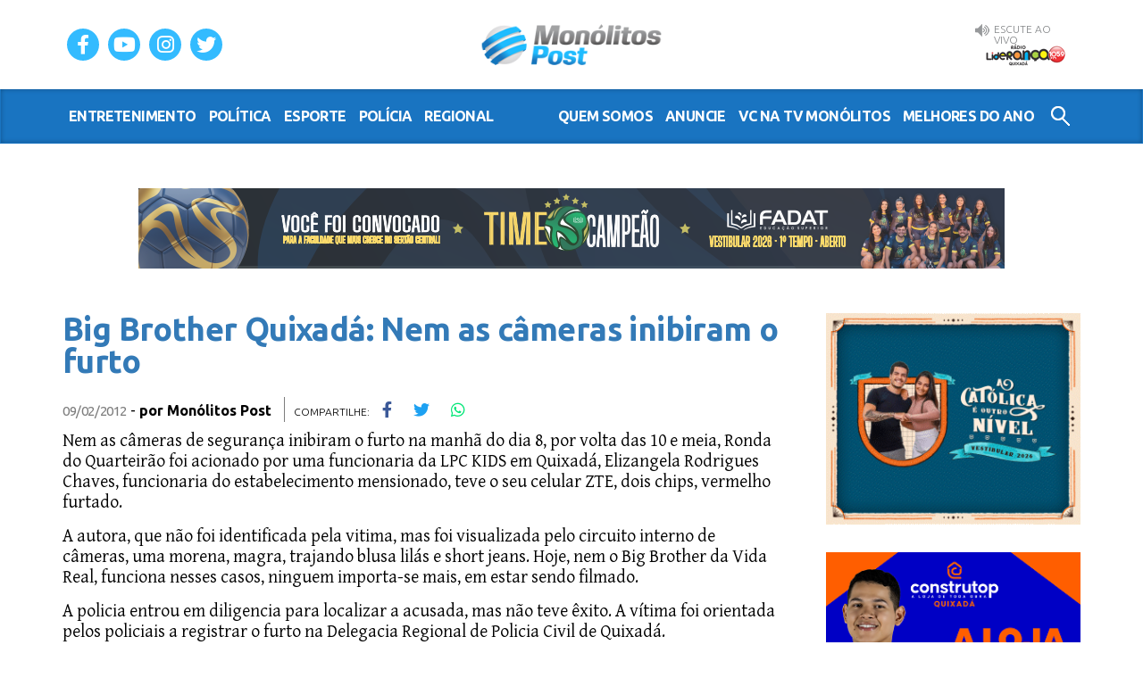

--- FILE ---
content_type: text/html; charset=UTF-8
request_url: https://www.monolitospost.com/2012/02/09/big-brother-quixada-nem-as-cameras-inibiram-o-furto/
body_size: 10479
content:

<!DOCTYPE html>
<html lang="pt-BR">
<head>    
    <meta charset="UTF-8" />
    <meta http-equiv="X-UA-Compatible" content="IE=edge">
    <meta name="viewport" content="width=device-width, initial-scale=1">
	<meta name="google-site-verification" content="rqCNLRVVo-gpU7slxuxJed9vbcEul8e9vl7s0-jAF6s" />
    
    <title>Big Brother Quixadá: Nem as câmeras inibiram o furto | Monólitos Post</title>	        
    
    <link href="https://fonts.googleapis.com/css?family=Ubuntu:300,400,700" rel="stylesheet">
    <link href="https://fonts.googleapis.com/css?family=Gentium+Basic:400,400i,700" rel="stylesheet">
    <link rel="stylesheet" type="text/css" media="all" href="https://www.monolitospost.com/wp-content/themes/monolitospostv5.3/css/fontawesome.min.css" />
    <link rel="stylesheet" type="text/css" media="all" href="https://www.monolitospost.com/wp-content/themes/monolitospostv5.3/css/bootstrap.min.css" />
    <link rel="stylesheet" type="text/css" media="all" href="https://www.monolitospost.com/wp-content/themes/monolitospostv5.3/style.css?v5.2.7" />
    
    <script>
	  (function(i,s,o,g,r,a,m){i['GoogleAnalyticsObject']=r;i[r]=i[r]||function(){
	  (i[r].q=i[r].q||[]).push(arguments)},i[r].l=1*new Date();a=s.createElement(o),
	  m=s.getElementsByTagName(o)[0];a.async=1;a.src=g;m.parentNode.insertBefore(a,m)
	  })(window,document,'script','//www.google-analytics.com/analytics.js','ga');	
	  ga('create', 'UA-12477666-1', 'auto');
	  ga('send', 'pageview');	
	</script>

    <!-- Global site tag (gtag.js) - Google Analytics -->
    <script async src="https://www.googletagmanager.com/gtag/js?id=G-04ZQ671RBK"></script>
    <script>
    window.dataLayer = window.dataLayer || [];
    function gtag(){dataLayer.push(arguments);}
    gtag('js', new Date());
    gtag('config', 'G-04ZQ671RBK');
    </script>

    <!-- HTML5 shim and Respond.js for IE8 support of HTML5 elements and media queries -->
    <!--[if lt IE 9]>
      <script src="https://oss.maxcdn.com/html5shiv/3.7.2/html5shiv.min.js"></script>
      <script src="https://oss.maxcdn.com/respond/1.4.2/respond.min.js"></script>
    <![endif]-->
    
    
	<meta name='robots' content='max-image-preview:large' />
	<style>img:is([sizes="auto" i], [sizes^="auto," i]) { contain-intrinsic-size: 3000px 1500px }</style>
	<link rel="alternate" type="application/rss+xml" title="Feed de comentários para Monólitos Post &raquo; Big Brother Quixadá: Nem as câmeras inibiram o furto" href="https://www.monolitospost.com/2012/02/09/big-brother-quixada-nem-as-cameras-inibiram-o-furto/feed/" />
<meta property="og:title" content="Big Brother Quixadá: Nem as câmeras inibiram o furto"/><meta property="og:type" content="article"/><meta property="og:url" content="https://www.monolitospost.com/2012/02/09/big-brother-quixada-nem-as-cameras-inibiram-o-furto/"/><meta property="og:site_name" content="Monólitos Post"/><meta name="twitter:card" content="summary_large_image"><meta name="twitter:site" content="@monolitos"><meta name="twitter:domain" content="monolitospost.com"><meta name="twitter:creator" content="@monolitos"><meta name="twitter:title" content="Big Brother Quixadá: Nem as câmeras inibiram o furto"><meta name="twitter:description" content="<p>O furto ocorreu diante do circuito de segurança da Loja&#8230;</p>
"><meta property="og:image" content="https://www.monolitospost.com/wp-content/uploads/2012/01/Ronda_capotamento.jpg"><meta name="twitter:image" content="https://www.monolitospost.com/wp-content/uploads/2012/01/Ronda_capotamento.jpg"><script type="text/javascript">
/* <![CDATA[ */
window._wpemojiSettings = {"baseUrl":"https:\/\/s.w.org\/images\/core\/emoji\/16.0.1\/72x72\/","ext":".png","svgUrl":"https:\/\/s.w.org\/images\/core\/emoji\/16.0.1\/svg\/","svgExt":".svg","source":{"concatemoji":"https:\/\/www.monolitospost.com\/wp-includes\/js\/wp-emoji-release.min.js?ver=6.8.3"}};
/*! This file is auto-generated */
!function(s,n){var o,i,e;function c(e){try{var t={supportTests:e,timestamp:(new Date).valueOf()};sessionStorage.setItem(o,JSON.stringify(t))}catch(e){}}function p(e,t,n){e.clearRect(0,0,e.canvas.width,e.canvas.height),e.fillText(t,0,0);var t=new Uint32Array(e.getImageData(0,0,e.canvas.width,e.canvas.height).data),a=(e.clearRect(0,0,e.canvas.width,e.canvas.height),e.fillText(n,0,0),new Uint32Array(e.getImageData(0,0,e.canvas.width,e.canvas.height).data));return t.every(function(e,t){return e===a[t]})}function u(e,t){e.clearRect(0,0,e.canvas.width,e.canvas.height),e.fillText(t,0,0);for(var n=e.getImageData(16,16,1,1),a=0;a<n.data.length;a++)if(0!==n.data[a])return!1;return!0}function f(e,t,n,a){switch(t){case"flag":return n(e,"\ud83c\udff3\ufe0f\u200d\u26a7\ufe0f","\ud83c\udff3\ufe0f\u200b\u26a7\ufe0f")?!1:!n(e,"\ud83c\udde8\ud83c\uddf6","\ud83c\udde8\u200b\ud83c\uddf6")&&!n(e,"\ud83c\udff4\udb40\udc67\udb40\udc62\udb40\udc65\udb40\udc6e\udb40\udc67\udb40\udc7f","\ud83c\udff4\u200b\udb40\udc67\u200b\udb40\udc62\u200b\udb40\udc65\u200b\udb40\udc6e\u200b\udb40\udc67\u200b\udb40\udc7f");case"emoji":return!a(e,"\ud83e\udedf")}return!1}function g(e,t,n,a){var r="undefined"!=typeof WorkerGlobalScope&&self instanceof WorkerGlobalScope?new OffscreenCanvas(300,150):s.createElement("canvas"),o=r.getContext("2d",{willReadFrequently:!0}),i=(o.textBaseline="top",o.font="600 32px Arial",{});return e.forEach(function(e){i[e]=t(o,e,n,a)}),i}function t(e){var t=s.createElement("script");t.src=e,t.defer=!0,s.head.appendChild(t)}"undefined"!=typeof Promise&&(o="wpEmojiSettingsSupports",i=["flag","emoji"],n.supports={everything:!0,everythingExceptFlag:!0},e=new Promise(function(e){s.addEventListener("DOMContentLoaded",e,{once:!0})}),new Promise(function(t){var n=function(){try{var e=JSON.parse(sessionStorage.getItem(o));if("object"==typeof e&&"number"==typeof e.timestamp&&(new Date).valueOf()<e.timestamp+604800&&"object"==typeof e.supportTests)return e.supportTests}catch(e){}return null}();if(!n){if("undefined"!=typeof Worker&&"undefined"!=typeof OffscreenCanvas&&"undefined"!=typeof URL&&URL.createObjectURL&&"undefined"!=typeof Blob)try{var e="postMessage("+g.toString()+"("+[JSON.stringify(i),f.toString(),p.toString(),u.toString()].join(",")+"));",a=new Blob([e],{type:"text/javascript"}),r=new Worker(URL.createObjectURL(a),{name:"wpTestEmojiSupports"});return void(r.onmessage=function(e){c(n=e.data),r.terminate(),t(n)})}catch(e){}c(n=g(i,f,p,u))}t(n)}).then(function(e){for(var t in e)n.supports[t]=e[t],n.supports.everything=n.supports.everything&&n.supports[t],"flag"!==t&&(n.supports.everythingExceptFlag=n.supports.everythingExceptFlag&&n.supports[t]);n.supports.everythingExceptFlag=n.supports.everythingExceptFlag&&!n.supports.flag,n.DOMReady=!1,n.readyCallback=function(){n.DOMReady=!0}}).then(function(){return e}).then(function(){var e;n.supports.everything||(n.readyCallback(),(e=n.source||{}).concatemoji?t(e.concatemoji):e.wpemoji&&e.twemoji&&(t(e.twemoji),t(e.wpemoji)))}))}((window,document),window._wpemojiSettings);
/* ]]> */
</script>
<style id='wp-emoji-styles-inline-css' type='text/css'>

	img.wp-smiley, img.emoji {
		display: inline !important;
		border: none !important;
		box-shadow: none !important;
		height: 1em !important;
		width: 1em !important;
		margin: 0 0.07em !important;
		vertical-align: -0.1em !important;
		background: none !important;
		padding: 0 !important;
	}
</style>
<link rel='stylesheet' id='wp-block-library-css' href='https://www.monolitospost.com/wp-includes/css/dist/block-library/style.min.css?ver=6.8.3' type='text/css' media='all' />
<style id='classic-theme-styles-inline-css' type='text/css'>
/*! This file is auto-generated */
.wp-block-button__link{color:#fff;background-color:#32373c;border-radius:9999px;box-shadow:none;text-decoration:none;padding:calc(.667em + 2px) calc(1.333em + 2px);font-size:1.125em}.wp-block-file__button{background:#32373c;color:#fff;text-decoration:none}
</style>
<style id='global-styles-inline-css' type='text/css'>
:root{--wp--preset--aspect-ratio--square: 1;--wp--preset--aspect-ratio--4-3: 4/3;--wp--preset--aspect-ratio--3-4: 3/4;--wp--preset--aspect-ratio--3-2: 3/2;--wp--preset--aspect-ratio--2-3: 2/3;--wp--preset--aspect-ratio--16-9: 16/9;--wp--preset--aspect-ratio--9-16: 9/16;--wp--preset--color--black: #000000;--wp--preset--color--cyan-bluish-gray: #abb8c3;--wp--preset--color--white: #ffffff;--wp--preset--color--pale-pink: #f78da7;--wp--preset--color--vivid-red: #cf2e2e;--wp--preset--color--luminous-vivid-orange: #ff6900;--wp--preset--color--luminous-vivid-amber: #fcb900;--wp--preset--color--light-green-cyan: #7bdcb5;--wp--preset--color--vivid-green-cyan: #00d084;--wp--preset--color--pale-cyan-blue: #8ed1fc;--wp--preset--color--vivid-cyan-blue: #0693e3;--wp--preset--color--vivid-purple: #9b51e0;--wp--preset--gradient--vivid-cyan-blue-to-vivid-purple: linear-gradient(135deg,rgba(6,147,227,1) 0%,rgb(155,81,224) 100%);--wp--preset--gradient--light-green-cyan-to-vivid-green-cyan: linear-gradient(135deg,rgb(122,220,180) 0%,rgb(0,208,130) 100%);--wp--preset--gradient--luminous-vivid-amber-to-luminous-vivid-orange: linear-gradient(135deg,rgba(252,185,0,1) 0%,rgba(255,105,0,1) 100%);--wp--preset--gradient--luminous-vivid-orange-to-vivid-red: linear-gradient(135deg,rgba(255,105,0,1) 0%,rgb(207,46,46) 100%);--wp--preset--gradient--very-light-gray-to-cyan-bluish-gray: linear-gradient(135deg,rgb(238,238,238) 0%,rgb(169,184,195) 100%);--wp--preset--gradient--cool-to-warm-spectrum: linear-gradient(135deg,rgb(74,234,220) 0%,rgb(151,120,209) 20%,rgb(207,42,186) 40%,rgb(238,44,130) 60%,rgb(251,105,98) 80%,rgb(254,248,76) 100%);--wp--preset--gradient--blush-light-purple: linear-gradient(135deg,rgb(255,206,236) 0%,rgb(152,150,240) 100%);--wp--preset--gradient--blush-bordeaux: linear-gradient(135deg,rgb(254,205,165) 0%,rgb(254,45,45) 50%,rgb(107,0,62) 100%);--wp--preset--gradient--luminous-dusk: linear-gradient(135deg,rgb(255,203,112) 0%,rgb(199,81,192) 50%,rgb(65,88,208) 100%);--wp--preset--gradient--pale-ocean: linear-gradient(135deg,rgb(255,245,203) 0%,rgb(182,227,212) 50%,rgb(51,167,181) 100%);--wp--preset--gradient--electric-grass: linear-gradient(135deg,rgb(202,248,128) 0%,rgb(113,206,126) 100%);--wp--preset--gradient--midnight: linear-gradient(135deg,rgb(2,3,129) 0%,rgb(40,116,252) 100%);--wp--preset--font-size--small: 13px;--wp--preset--font-size--medium: 20px;--wp--preset--font-size--large: 36px;--wp--preset--font-size--x-large: 42px;--wp--preset--spacing--20: 0.44rem;--wp--preset--spacing--30: 0.67rem;--wp--preset--spacing--40: 1rem;--wp--preset--spacing--50: 1.5rem;--wp--preset--spacing--60: 2.25rem;--wp--preset--spacing--70: 3.38rem;--wp--preset--spacing--80: 5.06rem;--wp--preset--shadow--natural: 6px 6px 9px rgba(0, 0, 0, 0.2);--wp--preset--shadow--deep: 12px 12px 50px rgba(0, 0, 0, 0.4);--wp--preset--shadow--sharp: 6px 6px 0px rgba(0, 0, 0, 0.2);--wp--preset--shadow--outlined: 6px 6px 0px -3px rgba(255, 255, 255, 1), 6px 6px rgba(0, 0, 0, 1);--wp--preset--shadow--crisp: 6px 6px 0px rgba(0, 0, 0, 1);}:where(.is-layout-flex){gap: 0.5em;}:where(.is-layout-grid){gap: 0.5em;}body .is-layout-flex{display: flex;}.is-layout-flex{flex-wrap: wrap;align-items: center;}.is-layout-flex > :is(*, div){margin: 0;}body .is-layout-grid{display: grid;}.is-layout-grid > :is(*, div){margin: 0;}:where(.wp-block-columns.is-layout-flex){gap: 2em;}:where(.wp-block-columns.is-layout-grid){gap: 2em;}:where(.wp-block-post-template.is-layout-flex){gap: 1.25em;}:where(.wp-block-post-template.is-layout-grid){gap: 1.25em;}.has-black-color{color: var(--wp--preset--color--black) !important;}.has-cyan-bluish-gray-color{color: var(--wp--preset--color--cyan-bluish-gray) !important;}.has-white-color{color: var(--wp--preset--color--white) !important;}.has-pale-pink-color{color: var(--wp--preset--color--pale-pink) !important;}.has-vivid-red-color{color: var(--wp--preset--color--vivid-red) !important;}.has-luminous-vivid-orange-color{color: var(--wp--preset--color--luminous-vivid-orange) !important;}.has-luminous-vivid-amber-color{color: var(--wp--preset--color--luminous-vivid-amber) !important;}.has-light-green-cyan-color{color: var(--wp--preset--color--light-green-cyan) !important;}.has-vivid-green-cyan-color{color: var(--wp--preset--color--vivid-green-cyan) !important;}.has-pale-cyan-blue-color{color: var(--wp--preset--color--pale-cyan-blue) !important;}.has-vivid-cyan-blue-color{color: var(--wp--preset--color--vivid-cyan-blue) !important;}.has-vivid-purple-color{color: var(--wp--preset--color--vivid-purple) !important;}.has-black-background-color{background-color: var(--wp--preset--color--black) !important;}.has-cyan-bluish-gray-background-color{background-color: var(--wp--preset--color--cyan-bluish-gray) !important;}.has-white-background-color{background-color: var(--wp--preset--color--white) !important;}.has-pale-pink-background-color{background-color: var(--wp--preset--color--pale-pink) !important;}.has-vivid-red-background-color{background-color: var(--wp--preset--color--vivid-red) !important;}.has-luminous-vivid-orange-background-color{background-color: var(--wp--preset--color--luminous-vivid-orange) !important;}.has-luminous-vivid-amber-background-color{background-color: var(--wp--preset--color--luminous-vivid-amber) !important;}.has-light-green-cyan-background-color{background-color: var(--wp--preset--color--light-green-cyan) !important;}.has-vivid-green-cyan-background-color{background-color: var(--wp--preset--color--vivid-green-cyan) !important;}.has-pale-cyan-blue-background-color{background-color: var(--wp--preset--color--pale-cyan-blue) !important;}.has-vivid-cyan-blue-background-color{background-color: var(--wp--preset--color--vivid-cyan-blue) !important;}.has-vivid-purple-background-color{background-color: var(--wp--preset--color--vivid-purple) !important;}.has-black-border-color{border-color: var(--wp--preset--color--black) !important;}.has-cyan-bluish-gray-border-color{border-color: var(--wp--preset--color--cyan-bluish-gray) !important;}.has-white-border-color{border-color: var(--wp--preset--color--white) !important;}.has-pale-pink-border-color{border-color: var(--wp--preset--color--pale-pink) !important;}.has-vivid-red-border-color{border-color: var(--wp--preset--color--vivid-red) !important;}.has-luminous-vivid-orange-border-color{border-color: var(--wp--preset--color--luminous-vivid-orange) !important;}.has-luminous-vivid-amber-border-color{border-color: var(--wp--preset--color--luminous-vivid-amber) !important;}.has-light-green-cyan-border-color{border-color: var(--wp--preset--color--light-green-cyan) !important;}.has-vivid-green-cyan-border-color{border-color: var(--wp--preset--color--vivid-green-cyan) !important;}.has-pale-cyan-blue-border-color{border-color: var(--wp--preset--color--pale-cyan-blue) !important;}.has-vivid-cyan-blue-border-color{border-color: var(--wp--preset--color--vivid-cyan-blue) !important;}.has-vivid-purple-border-color{border-color: var(--wp--preset--color--vivid-purple) !important;}.has-vivid-cyan-blue-to-vivid-purple-gradient-background{background: var(--wp--preset--gradient--vivid-cyan-blue-to-vivid-purple) !important;}.has-light-green-cyan-to-vivid-green-cyan-gradient-background{background: var(--wp--preset--gradient--light-green-cyan-to-vivid-green-cyan) !important;}.has-luminous-vivid-amber-to-luminous-vivid-orange-gradient-background{background: var(--wp--preset--gradient--luminous-vivid-amber-to-luminous-vivid-orange) !important;}.has-luminous-vivid-orange-to-vivid-red-gradient-background{background: var(--wp--preset--gradient--luminous-vivid-orange-to-vivid-red) !important;}.has-very-light-gray-to-cyan-bluish-gray-gradient-background{background: var(--wp--preset--gradient--very-light-gray-to-cyan-bluish-gray) !important;}.has-cool-to-warm-spectrum-gradient-background{background: var(--wp--preset--gradient--cool-to-warm-spectrum) !important;}.has-blush-light-purple-gradient-background{background: var(--wp--preset--gradient--blush-light-purple) !important;}.has-blush-bordeaux-gradient-background{background: var(--wp--preset--gradient--blush-bordeaux) !important;}.has-luminous-dusk-gradient-background{background: var(--wp--preset--gradient--luminous-dusk) !important;}.has-pale-ocean-gradient-background{background: var(--wp--preset--gradient--pale-ocean) !important;}.has-electric-grass-gradient-background{background: var(--wp--preset--gradient--electric-grass) !important;}.has-midnight-gradient-background{background: var(--wp--preset--gradient--midnight) !important;}.has-small-font-size{font-size: var(--wp--preset--font-size--small) !important;}.has-medium-font-size{font-size: var(--wp--preset--font-size--medium) !important;}.has-large-font-size{font-size: var(--wp--preset--font-size--large) !important;}.has-x-large-font-size{font-size: var(--wp--preset--font-size--x-large) !important;}
:where(.wp-block-post-template.is-layout-flex){gap: 1.25em;}:where(.wp-block-post-template.is-layout-grid){gap: 1.25em;}
:where(.wp-block-columns.is-layout-flex){gap: 2em;}:where(.wp-block-columns.is-layout-grid){gap: 2em;}
:root :where(.wp-block-pullquote){font-size: 1.5em;line-height: 1.6;}
</style>
<link rel='stylesheet' id='contact-form-7-css' href='https://www.monolitospost.com/wp-content/plugins/contact-form-7/includes/css/styles.css?ver=6.1.1' type='text/css' media='all' />
<link rel='stylesheet' id='wp-polls-css' href='https://www.monolitospost.com/wp-content/plugins/wp-polls/polls-css.css?ver=2.77.3' type='text/css' media='all' />
<style id='wp-polls-inline-css' type='text/css'>
.wp-polls .pollbar {
	margin: 1px;
	font-size: 18px;
	line-height: 20px;
	height: 20px;
	background: #2172C5;
	border: 1px solid #134272;
}

</style>
<script type="text/javascript" src="https://www.monolitospost.com/wp-includes/js/jquery/jquery.min.js?ver=3.7.1" id="jquery-core-js"></script>
<script type="text/javascript" src="https://www.monolitospost.com/wp-includes/js/jquery/jquery-migrate.min.js?ver=3.4.1" id="jquery-migrate-js"></script>
<link rel="https://api.w.org/" href="https://www.monolitospost.com/wp-json/" /><link rel="alternate" title="JSON" type="application/json" href="https://www.monolitospost.com/wp-json/wp/v2/posts/19338" /><link rel="EditURI" type="application/rsd+xml" title="RSD" href="https://www.monolitospost.com/xmlrpc.php?rsd" />
<meta name="generator" content="WordPress 6.8.3" />
<link rel="canonical" href="https://www.monolitospost.com/2012/02/09/big-brother-quixada-nem-as-cameras-inibiram-o-furto/" />
<link rel='shortlink' href='https://www.monolitospost.com/?p=19338' />
<link rel="alternate" title="oEmbed (JSON)" type="application/json+oembed" href="https://www.monolitospost.com/wp-json/oembed/1.0/embed?url=https%3A%2F%2Fwww.monolitospost.com%2F2012%2F02%2F09%2Fbig-brother-quixada-nem-as-cameras-inibiram-o-furto%2F" />
<link rel="alternate" title="oEmbed (XML)" type="text/xml+oembed" href="https://www.monolitospost.com/wp-json/oembed/1.0/embed?url=https%3A%2F%2Fwww.monolitospost.com%2F2012%2F02%2F09%2Fbig-brother-quixada-nem-as-cameras-inibiram-o-furto%2F&#038;format=xml" />
<style type="text/css">#wp-admin-bar-w3tc, #wp-admin-bar-appearance, #wp-admin-bar-new-page, #wp-admin-bar-new-post, #wp-admin-bar-new-link, #wp-admin-bar-new-user, #wp-admin-bar-new-media, #wp-admin-bar-new-theme, #wp-admin-bar-new-plugin {display:none;}</style>            
</head>

<body class="wp-singular post-template-default single single-post postid-19338 single-format-standard wp-theme-monolitospostv53">
    
<div id="fb-root"></div>
<script>(function(d, s, id) {
  var js, fjs = d.getElementsByTagName(s)[0];
  if (d.getElementById(id)) return;
  js = d.createElement(s); js.id = id;
  js.src = 'https://connect.facebook.net/pt_BR/sdk.js#xfbml=1&version=v2.12';
  fjs.parentNode.insertBefore(js, fjs);
}(document, 'script', 'facebook-jssdk'));</script>

<header class="site-header">
    <div class="container">
        <h1 class="site-logo"><a class="navbar-brand" href="https://www.monolitospost.com/">Monólitos Post</a></h1>
        
        <nav class="social-nav">
            <ul>
                <li><a target="_blank" href="https://www.facebook.com/monolitospost/"><i class="fab fa-facebook-f"></i></a></li>
                <li><a target="_blank" href="https://www.youtube.com/user/MonolitosPOST"><i class="fab fa-youtube"></i></a></li>
                <li><a target="_blank" href="https://www.instagram.com/monolitospost/"><i class="fab fa-instagram"></i></a></li>
                <li><a target="_blank" href="https://twitter.com/monolitos"><i class="fab fa-twitter"></i></a></li>
            </ul>
        </nav>
        
        <div class="aovivo">
			<span class="aovivo-label">Escute AO VIVO</span>
			<a class="aovivo-fm" target="_blank" href="https://www.radios.com.br/aovivo/radio-lideranca-1059-fm/13689">Rádio Liderança FM 105,9 AO VIVO</a>			
		</div>
    </div>
    <button aria-controls="navbar-primary" aria-expanded="false" class="collapsed navbar-toggle" data-target="#navbar-primary" data-toggle=collapse type=button>
        <span class=sr-only>Menu</span>
        <span class=icon-bar></span> 
        <span class=icon-bar></span> 
        <span class=icon-bar></span> 
    </button>
    <nav class="navbar collapse navbar-collapse" id="navbar-primary">
        <div class="container">
            <ul class="nav navbar-nav">                
    		  	<li><a href="https://www.monolitospost.com/category/noticias/entretenimento/">entretenimento</a></li>
    		  	<li><a href="https://www.monolitospost.com/category/noticias/politica/">política</a></li>
    		  	<li><a href="https://www.monolitospost.com/category/noticias/esporte/">esporte</a></li>
    		  	<li><a href="https://www.monolitospost.com/category/noticias/policia/">polícia</a></li>    		  	
    		  	<li><a href="https://www.monolitospost.com/category/noticias/regional/">regional</a></li>                
            </ul>
            <ul class="nav navbar-nav navbar-right">
                <li><a href="https://www.monolitospost.com/quem-somos/">Quem somos</a></li>
                <li><a href="https://www.monolitospost.com/anuncie/">Anuncie</a></li>
                <li><a href="https://www.monolitospost.com/vc-na-tvmonolitos/">VC na TV Monólitos</a></li>
                <li><a href="https://www.monolitospost.com/melhoresdoano/">Melhores do Ano</a></li>
                <li><a class="icon-search" href="">Buscar no Site</a></li>
            </ul>
            <form style="display:none;" method="get" action="https://www.monolitospost.com/" class="navbar-form navbar-right">
                <div class="form-group">
                    <input type="text" name="s" id="s" placeholder="Buscar no site..." class="form-control">
                </div>
            </form>
        </div>
    </nav>    
</header>

<section class="site-content">
    
    
    <div class="banner-topo">
    							
	<a class="banner" target="_blank" href="https://www.instagram.com/fadatquixada/"><img width="970" height="90" src="https://www.monolitospost.com/wp-content/uploads/2025/01/faixa-site-monolitos-campanha-2026.png" class="attachment-full size-full wp-post-image" alt="" decoding="async" fetchpriority="high" srcset="https://www.monolitospost.com/wp-content/uploads/2025/01/faixa-site-monolitos-campanha-2026.png 970w, https://www.monolitospost.com/wp-content/uploads/2025/01/faixa-site-monolitos-campanha-2026-300x28.png 300w, https://www.monolitospost.com/wp-content/uploads/2025/01/faixa-site-monolitos-campanha-2026-768x71.png 768w" sizes="(max-width: 970px) 100vw, 970px" /></a>
	<a class="banner" target="_blank" href="https://www.instagram.com/fadatquixada/"><img width="970" height="90" src="https://www.monolitospost.com/wp-content/uploads/2025/01/faixa-site-monolitos-campanha-2026.png" class="attachment-full size-full wp-post-image" alt="" decoding="async" srcset="https://www.monolitospost.com/wp-content/uploads/2025/01/faixa-site-monolitos-campanha-2026.png 970w, https://www.monolitospost.com/wp-content/uploads/2025/01/faixa-site-monolitos-campanha-2026-300x28.png 300w, https://www.monolitospost.com/wp-content/uploads/2025/01/faixa-site-monolitos-campanha-2026-768x71.png 768w" sizes="(max-width: 970px) 100vw, 970px" /></a>
		</div>           
	<div class="container">    
    	<div class="row">
		    <div class="content-column content-main">
            
				                
                                      				
				<h2 class="post-title"><a href="https://www.monolitospost.com/2012/02/09/big-brother-quixada-nem-as-cameras-inibiram-o-furto/" rel="bookmark" title="Big Brother Quixadá: Nem as câmeras inibiram o furto">Big Brother Quixadá: Nem as câmeras inibiram o furto</a></h2>
				<span class="post-date">09/02/2012</span> - <span class="post-details">por <a href="https://www.monolitospost.com/author/monolitospost/" title="Posts de Monólitos Post" rel="author">Monólitos Post</a> </span>
				<ul class="compartilhe">
    				<li>Compartilhe:</li>
    				<li><a style="color:#3B5998;" href="javascript:;" onclick="window.open('http://www.facebook.com/sharer.php?u=https://www.monolitospost.com/2012/02/09/big-brother-quixada-nem-as-cameras-inibiram-o-furto/','fb-shared','width=500,height=470'); return false;"><i class="fab fa-facebook-f"></i></a></li>
    				<li><a style="color:#1DA1F2;" href="javascript:;" onclick="window.open('https://twitter.com/intent/tweet?url=https://www.monolitospost.com/2012/02/09/big-brother-quixada-nem-as-cameras-inibiram-o-furto/&text=Big Brother Quixadá: Nem as câmeras inibiram o furto&via=monolitos&hashtags=','twt-shared','width=500,height=470'); return false;"><i class="fab fa-twitter"></i></a></li>    				
    				<li><a style="color:#00E676;" href="whatsapp://send?text=*Big Brother Quixadá: Nem as câmeras inibiram o furto* https://www.monolitospost.com/2012/02/09/big-brother-quixada-nem-as-cameras-inibiram-o-furto/"><i class="fab fa-whatsapp"></i></a></li>
                </ul>


                <div class="post">					
					<p>Nem as câmeras de segurança inibiram o furto na manhã do dia 8, por volta das 10 e meia, Ronda do Quarteirão foi acionado por uma funcionaria da LPC KIDS em Quixadá, Elizangela Rodrigues Chaves, funcionaria do estabelecimento mensionado, teve o seu celular ZTE, dois chips, vermelho furtado.</p>
<p>A autora, que não foi identificada pela vitima, mas foi visualizada pelo circuito interno de câmeras, uma morena, magra, trajando blusa lilás e short jeans. Hoje, nem o Big Brother da Vida Real, funciona nesses casos, ninguem importa-se mais, em estar sendo filmado.</p>
<p>A policia entrou em diligencia para localizar a acusada, mas não teve êxito. A vítima foi orientada pelos policiais a registrar o furto na Delegacia Regional de Policia Civil de Quixadá.</p>
										
					
									</div>
				
				<hr>
				
				<div class="facebook-page"><div class="fb-page" data-href="https://www.facebook.com/monolitospost/"  data-width="900" data-small-header="false" data-adapt-container-width="true" data-hide-cover="false" data-show-facepile="true"><blockquote cite="https://www.facebook.com/monolitospost/" class="fb-xfbml-parse-ignore"><a href="https://www.facebook.com/monolitospost/">MonólitosPOST</a></blockquote></div></div>				
				<hr>
				
                <div id="taboola-below-article-thumbnails"></div>
                <script type="text/javascript">
                  window._taboola = window._taboola || [];
                  _taboola.push({
                    mode: 'thumbnails-a',
                    container: 'taboola-below-article-thumbnails',
                    placement: 'Below Article Thumbnails',
                    target_type: 'mix'
                  });
                </script>														
				
				<hr>
				
								
                
                <div id="comments">

			<!-- If comments are open, but there are no comments. -->

	 	


<div id="respond">

	<h3>Deixe seu comentário</h3>

	<div class="cancel-comment-reply">
		<a rel="nofollow" id="cancel-comment-reply-link" href="/2012/02/09/big-brother-quixada-nem-as-cameras-inibiram-o-furto/#respond" style="display:none;">Clique aqui para cancelar a resposta.</a>	</div>

	
	<form action="https://www.monolitospost.com/wp-comments-post.php" method="post" id="commentform">

		
			<div>
				<label for="author">Nome</label>
				<input type="text" name="author" id="author" value="" class="border" size="22" tabindex="1" aria-required='true' />				
			</div>

			<div>
				<label for="email">E-mail</label>
				<input type="text" name="email" id="email" value="" class="border" size="22" tabindex="2" aria-required='true' />				
			</div>

			<div>
				<label for="url">Website</label>
				<input type="text" name="url" id="url" value="" class="border" size="22" tabindex="3" />				
			</div>

		
		<div>
			<label for="comment">Comentário</label>
			<textarea name="comment" id="comment" class="border" cols="58" rows="10" tabindex="4"></textarea>
		</div>	
		
		<div>
			<input class="btn" name="submit" type="submit" id="submit" tabindex="5" value="Enviar" />
			<input type='hidden' name='comment_post_ID' value='19338' id='comment_post_ID' />
<input type='hidden' name='comment_parent' id='comment_parent' value='0' />
		</div>
		
		<p style="display: none;"><input type="hidden" id="akismet_comment_nonce" name="akismet_comment_nonce" value="8582921553" /></p><p style="display: none !important;" class="akismet-fields-container" data-prefix="ak_"><label>&#916;<textarea name="ak_hp_textarea" cols="45" rows="8" maxlength="100"></textarea></label><input type="hidden" id="ak_js_1" name="ak_js" value="232"/><script>document.getElementById( "ak_js_1" ).setAttribute( "value", ( new Date() ).getTime() );</script></p>
		<div class="msgcomments">Os comentários do site Monólitos Post tem como objetivo promover o debate acerca dos assuntos tratados em cada reportagem.<br class="no-mobile"> O conteúdo de cada comentário é de única e exclusiva responsabilidade civil e penal do cadastrado.</div>
	</form>

		
</div>

</div>
                                                    
				               
							
			</div>			
			
			        <div class="content-side">
            <div class="sidebar">

								
								<!-- <div class="banner-lateral-bnb"><script src="https://s3-sa-east-1.amazonaws.com/cdn.zygon.digital/__g_tags/2019/monolitos-portal/home/slot2.js"></script></div> -->
                <div class="banners-laterais">
					
									
				                <div class="banner-lateral-2">
					<a class="banner-lateral" target="_blank" href="https://estudenaunicatolica.com.br/ "><img width="300" height="250" src="https://www.monolitospost.com/wp-content/uploads/2023/03/UniCatolica.gif" class="attachment-post-thumbnail size-post-thumbnail wp-post-image" alt="" decoding="async" loading="lazy" /></a>					
				</div>					
									
				                <div class="banner-lateral-3">
					<a class="banner-lateral" target="_blank" href="https://construtop.com.br/ofertas-quixada/"><img width="300" height="250" src="https://www.monolitospost.com/wp-content/uploads/2019/10/Construtop.png" class="attachment-post-thumbnail size-post-thumbnail wp-post-image" alt="" decoding="async" loading="lazy" /></a>					
				</div>					
									
								
				<div class="banner-lateral-4">
					<a class="banner-lateral" target="_blank" href="http://www.enelnordeste.com.br/"></a>					
				</div>					
									
				</div>					
				
								
				<div class="banners-laterais">					
					
									
									
								</div>					
				    			
    																	
    									
    			
                    				<div class="mais-lidos">
    					<h3 class="subtitle">Mais Lidos</h3>
    					<ul>
    						    						<li><a class="destaque-inline" href="https://www.monolitospost.com/2025/11/19/pt-e-psol-sao-os-unicos-partidos-a-votar-contra-projeto-que-endurece-penas-contra-integrantes-de-faccoes/">PT e PSOL são os únicos partidos a votar contra projeto que endurece penas contra integrantes de facções</a></li>
    						    						<li><a class="destaque-inline" href="https://www.monolitospost.com/2025/11/17/policia-ambiental-intensifica-fiscalizacao-contra-poluicao-sonora-em-quixada-e-apreende-tres-paredoes-durante-o-fim-de-semana/">Polícia Ambiental intensifica fiscalização contra poluição sonora em Quixadá e apreende três paredões durante o fim de semana</a></li>
    						    						<li><a class="destaque-inline" href="https://www.monolitospost.com/2025/11/18/morte-do-medico-dr-durval-de-andrade-causa-grande-tristeza-e-comocao-em-quixada/">Morte do médico Dr. Durval de Andrade causa grande tristeza e comoção em Quixadá</a></li>
    						    						<li><a class="destaque-inline" href="https://www.monolitospost.com/2025/11/19/governo-do-estado-entrega-novas-ambulancias-que-irao-reforcar-a-frota-do-samu-em-10-municipios-cearenses/">Governo do Estado entrega novas ambulâncias que irão reforçar a frota do SAMU em 10 municípios cearenses</a></li>
    						    						<li><a class="destaque-inline" href="https://www.monolitospost.com/2025/11/19/justica-determina-que-prefeitura-de-quixeramobim-encerre-contratacoes-temporarias-irregulares/">Justiça determina que Prefeitura de Quixeramobim encerre contratações temporárias irregulares</a></li>
    						    					</ul>
    				</div>
    			                    				
    			
    			                
                			
		    </div>
        </div>			
		</div>
    </div>
				
		
</section>

<footer class="site-footer">
    <div class="container">
        <h1 class="monolitospost-logo"><a href="https://www.monolitospost.com/">Monólitos Post</a></h1>
        <p>&copy; 2025 Monólitos Post - O Ceará se informa aqui! | <a href="https://www.monolitospost.com/politica-de-privacidade/">Política de Privacidade</a></p>				
		<a id="notoris" href="https://notoris.com.br" target="_blank">notoris - agência digital</a>
    </div> <!-- /container -->
</footer>

<script src="https://ajax.googleapis.com/ajax/libs/jquery/1.12.4/jquery.min.js"></script>
<script src="https://www.monolitospost.com/wp-content/themes/monolitospostv5.3/js/bootstrap.min.js"></script>
<script src="https://www.monolitospost.com/wp-content/themes/monolitospostv5.3/js/galleria-1.4.2.min.js"></script>

<script>
    

$(function() {
    // Banners
	$('.banner-topo .banner:gt(0)').hide();
	setInterval(function(){
		$('.banner-topo .banner:first-child').fadeOut().next('a').fadeIn().end().appendTo('.banner-topo');
	}, 3000);
	
	if ( $( "#galleria" ).length ) { 
		// Galleria load and run
		Galleria.loadTheme('https://www.monolitospost.com/wp-content/themes/monolitospostv5.3/js/galleria.classic.min.js');
		Galleria.run('#galleria');
 	}

	$( ".icon-search" ).on( "click", function(e) {
		e.preventDefault();
		$('.navbar-form').slideToggle( "slow" );
	});	 

});
</script>

<script type="speculationrules">
{"prefetch":[{"source":"document","where":{"and":[{"href_matches":"\/*"},{"not":{"href_matches":["\/wp-*.php","\/wp-admin\/*","\/wp-content\/uploads\/*","\/wp-content\/*","\/wp-content\/plugins\/*","\/wp-content\/themes\/monolitospostv5.3\/*","\/*\\?(.+)"]}},{"not":{"selector_matches":"a[rel~=\"nofollow\"]"}},{"not":{"selector_matches":".no-prefetch, .no-prefetch a"}}]},"eagerness":"conservative"}]}
</script>
<script type="text/javascript" src="https://www.monolitospost.com/wp-includes/js/dist/hooks.min.js?ver=4d63a3d491d11ffd8ac6" id="wp-hooks-js"></script>
<script type="text/javascript" src="https://www.monolitospost.com/wp-includes/js/dist/i18n.min.js?ver=5e580eb46a90c2b997e6" id="wp-i18n-js"></script>
<script type="text/javascript" id="wp-i18n-js-after">
/* <![CDATA[ */
wp.i18n.setLocaleData( { 'text direction\u0004ltr': [ 'ltr' ] } );
/* ]]> */
</script>
<script type="text/javascript" src="https://www.monolitospost.com/wp-content/plugins/contact-form-7/includes/swv/js/index.js?ver=6.1.1" id="swv-js"></script>
<script type="text/javascript" id="contact-form-7-js-translations">
/* <![CDATA[ */
( function( domain, translations ) {
	var localeData = translations.locale_data[ domain ] || translations.locale_data.messages;
	localeData[""].domain = domain;
	wp.i18n.setLocaleData( localeData, domain );
} )( "contact-form-7", {"translation-revision-date":"2025-05-19 13:41:20+0000","generator":"GlotPress\/4.0.1","domain":"messages","locale_data":{"messages":{"":{"domain":"messages","plural-forms":"nplurals=2; plural=n > 1;","lang":"pt_BR"},"Error:":["Erro:"]}},"comment":{"reference":"includes\/js\/index.js"}} );
/* ]]> */
</script>
<script type="text/javascript" id="contact-form-7-js-before">
/* <![CDATA[ */
var wpcf7 = {
    "api": {
        "root": "https:\/\/www.monolitospost.com\/wp-json\/",
        "namespace": "contact-form-7\/v1"
    },
    "cached": 1
};
/* ]]> */
</script>
<script type="text/javascript" src="https://www.monolitospost.com/wp-content/plugins/contact-form-7/includes/js/index.js?ver=6.1.1" id="contact-form-7-js"></script>
<script type="text/javascript" id="wp-polls-js-extra">
/* <![CDATA[ */
var pollsL10n = {"ajax_url":"https:\/\/www.monolitospost.com\/wp-admin\/admin-ajax.php","text_wait":"Seu \u00faltimo pedido ainda est\u00e1 sendo processada. Por favor espere um pouco...","text_valid":"Por favor, escolha uma resposta v\u00e1lida.","text_multiple":"N\u00famero m\u00e1ximo de op\u00e7\u00f5es permitidas:","show_loading":"1","show_fading":"1"};
/* ]]> */
</script>
<script type="text/javascript" src="https://www.monolitospost.com/wp-content/plugins/wp-polls/polls-js.js?ver=2.77.3" id="wp-polls-js"></script>
<script defer type="text/javascript" src="https://www.monolitospost.com/wp-content/plugins/akismet/_inc/akismet-frontend.js?ver=1758548102" id="akismet-frontend-js"></script>

</body>
</html>
<!--
Performance optimized by W3 Total Cache. Learn more: https://www.boldgrid.com/w3-total-cache/


Served from: www.monolitospost.com @ 2025-11-22 17:53:14 by W3 Total Cache
-->

--- FILE ---
content_type: text/css
request_url: https://www.monolitospost.com/wp-content/themes/monolitospostv5.3/style.css?v5.2.7
body_size: 4758
content:
/*
Theme Name: Monólitos Post v5.3
Theme URI: http://www.monolitospost.com
Author: Notoris (Igor Pimentel)
Author URI: http://notoris.com.br/
Version: 5.4
*/

/* http://meyerweb.com/eric/tools/css/reset/ */
html, body, div, span, applet, object, iframe,
h1, h2, h3, h4, h5, h6, p, blockquote, pre,
a, abbr, acronym, address, big, cite, code,
del, dfn, em, img, ins, kbd, q, s, samp,
small, strike, strong, sub, sup, tt, var,
b, u, i, center,
dl, dt, dd, ol, ul, li,
fieldset, form, label, legend,
table, caption, tbody, tfoot, thead, tr, th, td,
article, aside, canvas, details, embed, 
figure, figcaption, footer, header, hgroup, 
menu, nav, output, ruby, section, summary,
time, mark, audio, video { margin: 0; padding: 0; border: 0; font-size: 100%; font: inherit; vertical-align: baseline; -o-transition:.4s; -ms-transition:.4s; -moz-transition:.4s; -webkit-transition:.4s; transition:.4s; }
/* HTML5 display-role reset for older browsers */
article, aside, details, figcaption, figure, 
footer, header, hgroup, menu, nav, section { display: block; }
body { line-height: 1; }
ol, ul { list-style: none; }
blockquote, q { quotes: none; }
blockquote:before, blockquote:after,
q:before, q:after { content: ''; content: none; }
table { border-collapse: collapse; border-spacing: 0; }
strong, b {font-weight: bold; }
em, i { font-style: italic; }
body { background: #FFF;  }
body { font-family: 'Ubuntu', sans-serif; color: #000; }
hr { margin: 40px 0; border-color: #DDD; }

.site-logo { display: table; margin: 23px auto; }
.site-logo a { display: block; width: 236px; height: 54px; text-indent: -99999px; background: transparent url(images/monolitospost-logo.png) no-repeat; background-size: contain; transform: scale(.85); }
.site-logo a:hover { transform: scale(1); }

.social-nav { float: left; margin: -68px 0 0 5px; }
.social-nav ul { margin: 0; padding: 0; list-style: none; }
.social-nav ul li { position: relative; display: inline; }
.social-nav ul li a { display: block; float: left; margin-right: 10px; width: 36px; height: 36px; font-size: 22px; color: #FFF; line-height: 36px; text-align: center; background: #33BBFF; border-radius: 100px; }
.social-nav ul li a:hover { opacity: .75; transform: scale(1.2); }

.aovivo { float: right; margin: -73px 5px 0 0; }
.aovivo .aovivo-label { display: block; width: 115px; height: 14px; margin: 0 auto; padding-left: 23px; font-weight: 300; font-size: 12px; color: #848688; line-height: 1em; text-transform: uppercase; background: transparent url(images/icons.png) left bottom no-repeat; }
.aovivo .aovivo-fm { display: block; margin: 0 auto; width: 90px; height: 40px; text-indent: -99999px; background: transparent url(images/liderancafm-aovivo.png) no-repeat; }
.aovivo .aovivo-am { display: block; float: left; margin-left: 13px; width: 77px; height: 40px; text-indent: -99999px; background: transparent url(images/monolitosam-aovivo.png) no-repeat; }

.navbar { min-height: 60px; background: #1974C1; box-shadow: inset 0px 0px 10px -5px #000; border-radius: 0; }
.navbar .navbar-nav a { padding: 20px 7px; font-weight: 700; font-size: 16px; color: #FFF; letter-spacing: -.6px; text-transform: uppercase; }
.navbar .navbar-nav a:hover, .navbar .navbar-nav a:active, .navbar .navbar-nav a:focus { background-color: rgba(0,0,0,.15); }
.navbar .navbar-nav .icon-search { display: block; width: 45px; height: 60px; text-indent: -99999px; background: transparent url(images/icons.png) center top no-repeat; }
.navbar .navbar-right { margin-right: 0; }
.navbar-toggle .icon-bar { background: #1974C1; }

.banner-topo { position: relative; display: table; width: 100%; max-width: 970px; height: 90px; margin: 50px auto; }
.banner-topo img { display: block; width: 100%; height: auto; }
.banner-topo .banner { position: absolute; top: 0; left 0; }
.banner-topo-bnb,
.banner-lateral-bnb { display: table; margin: 0 auto; }

.btn, .submit { display: table; margin: 0 auto; padding: 10px 20px; font-size: 16px; font-weight: 300; color: #FFF; letter-spacing: -.6px; text-transform: uppercase; background: #1a74c1; background: linear-gradient(to bottom,  #1a74c1 0%,#33bbff 100%); border: none; border-radius: 4px; }
.title { display: block; margin: 0 0 40px; padding: 15px; font-size: 36px; font-weight: 700; color: #000; letter-spacing: -1px; text-align: center; background: #F0F0F0; border-radius: 6px; }
.subtitle { font-size: 20px; font-weight: 300; color: #7D7D7D; letter-spacing: -.6px; }

.tvmonolitos { position: relative; display: table; width: 100%; height: 200px; margin: 80px 0; padding: 90px 0 40px; background: #0D214F url(images/tvmonolitos-aovivo-bg.png); }
.tvmonolitos .tvmonolitos-logo { position: absolute; width: 100%; margin-top: -130px; }
.tvmonolitos .tvmonolitos-logo a { display: block; width: 315px; height: 108px; margin: 0 auto; text-indent: -99999px; background: transparent url(images/tvmonolitos-logo.png) no-repeat; }
.tvmonolitos .tvmonolitos-player { margin: 0 auto; max-width: 640px; }
.tvmonolitos .tvmonolitos-aovivo {
	display: table;
	position: absolute;
	left: 50%;
	margin-left: -42px;
	top: 40px;
	background: red;
	color: #FFF;
	border-radius: 4px;
	padding: 10px;    
}
.tvmonolitos .tvmonolitos-aovivo span {
    -webkit-transition-property: -webkit-transform;
    -webkit-transition-duration: .4s;
    -moz-transition-property: -moz-transform;
    -moz-transition-duration: .4s;    
    -webkit-animation-name: pulse;
    -moz-animation-name: pulse;
    -webkit-animation-duration: .4s;
    -moz-animation-duration: .4s;
    -webkit-animation-iteration-count: infinite;
    -moz-animation-iteration-count: infinite;
    -webkit-animation-timing-function: linear;
    -moz-animation-timing-function: linear;
}
@-webkit-keyframes pulse {    
    0 {
        opacity: .5;
    }	
    50% {
        opacity: 1;
    }	
    100% {
        opacity: .5;
    }
}	
@-moz-keyframes pulse {    
    0 {
        opacity: .5;
    }	
    50% {
        opacity: 1;
    }	
    100% {
        opacity: .5;
    }
}

.ultimasmaterias { position: relative; display: table; width: 100%; height: 200px; margin: 80px 0; padding: 40px 0; background: #303030 url(images/tvmonolitos-bg.png); }
.ultimasmaterias h3 { padding: 5px 0 30px; font-size: 32px; font-weight: bold; color: #FFF; letter-spacing: -1px; text-transform: uppercase; }
.ultimasmaterias .btn { margin:20px auto -60px; }
.ultimasmaterias-player { padding-top: 7px;  }
.ultimasmaterias-link, .ultimasmaterias-link:active, .ultimasmaterias-link:focus { display: table; clear: both; width: 100%; padding: 24px 0 7px 0; font-size: 18px; font-weight:  700; color: #FFF; border-bottom: 1px solid rgba(255,255,255,.1); }
.ultimasmaterias-link:hover { opacity: .75; color: #FFF; text-decoration: none; }
.ultimasmaterias-link:first-child { padding-top: 12px; }
.ultimasmaterias-link:last-child { border: none; }
.ultimasmaterias-link img { display: block; float: left; width: 170px; margin:-5px 10px 10px 0; border-radius: 4px; }
.ultimasmaterias-link:hover img { opacity: 1; transform: scale(1.05); }

.content-column { position: relative; float: left; width: 100%; max-width: 835px; }
.content-column .destaque { padding-bottom: 40px; } 
.content-column .content-destaques .col-md-6:nth-child(2n+1) { clear: left; }
.content-main { padding: 0 15px; }
.content-side { position: relative; float: right; width: 100%; max-width: 300px; padding-right: 15px; }

.vc-na-tvmonolitos .post { margin-top: 30px; }
.vc-na-tvmonolitos .wpcf7-list-item { font-size: 15px; }

.banner-lateral,
.banner-lateral-extra { display: block; margin-bottom: 30px; }
.banner-lateral img,
.banner-lateral-extra img { display: block; width: 100%; height: auto; }

.destaque { display: block; color: #134272; }
.destaque:hover { text-decoration: none; color: #2172C5; }
.destaque img { display:  block; width: 100%; height: auto; border-radius: 8px; }
.destaque .destaque-chapeu { position: relative; display: table; margin: -30px 0 10px 10px; padding: 8px 10px; font-weight: 300; font-size: 15px; color: #1D74C1; letter-spacing: -.4px; text-decoration: none; text-transform: uppercase; background: rgba(255,255,255,.85); border-radius: 4px 4px 0 0; }
.destaque .destaque-titulo { display: block; margin: 0 10px; font-size: 22px; font-weight: 700; letter-spacing: -.8px; }
.destaque .destaque-resumo { display: block; margin: 10px 10px 0; font-weight: 300; }
.destaque .destaque-date { display: block; margin: 10px; color: #7D7D7D; font-size: 15px; letter-spacing: -.4px; }
.destaque .destaque-details { display: block; margin: 0 10px 10px; }
.destaque-inline { position: relative; display: block; font-size: 15px; font-weight: 700; letter-spacing: -.8px; padding: 7px 0; color: #134272; }
.destaque-inline:hover { color: #2172C5; }

.post-title { font-size: 36px; font-weight: 700; letter-spacing: -.6px; }
.post-title a:hover, .post-title a:active, .post-title a:focus { text-decoration: none; }
.post-date { display: inline-block; margin: 30px 0 15px; color: #7D7D7D; font-size: 15px; letter-spacing: -.4px; }
.post-details { font-style: 14px; font-weight: 700; }
.post-details a { font-weight: 700; color: #000; }
.post p { margin-bottom: 15px; font-family: 'Gentium Basic', serif; font-size: 20px; line-height: 1.15em; }
.compartilhe { display: inline-block; margin-left: 10px; padding-left: 10px; border-left: 1px solid #7D7D7D; }
.compartilhe li { display: inline; text-transform: uppercase; font-size: 12px; font-weight: 300; }
.compartilhe li a { display: inline-block; padding: 5px 10px; font-size: 18px; }
.compartilhe li a:hover { transform: scale(1.25); }
.page .compartilhe { margin-top: 15px; margin-left: 0; padding-left: 0; border: none; }

.home-1 .destaque-principal-home { position: relative; float: left; width: 100%; max-width: 515px; }
.home-1 .destaque-secundario-home { position: relative; float: right; width: 100%; max-width: 615px; }
.home-1 .destaque-secundario-home hr { margin: 15px 0; }
.home-1 .destaque-secundario-home .subtitle { margin-bottom: 10px }
.home-2 .banners-home { position: relative; float: left; width: 100%; max-width: 275px; padding-right: 25px; }
.home-2 .destaque-principal-home { position: relative; float: left; width: 100%; max-width: 565px; }
.home-2 .destaque-secundario-home { position: relative; float: right; width: 100%; max-width: 300px; }
.home-2 .vejamais .subtitle { padding: 0 0 15px; font-weight: bold; color: #000; }
.home-2 .vejamais hr { margin: 40px 0; }
.home-2 .destaque-inline { padding: 12px 25px; font-weight: 300; }
.home-2 .destaque-inline::before { position: absolute; top: 12px; left: 0; display: block; content: " "; width: 20px; height: 8px; border-left: 1px dotted #134272; border-bottom: 1px dotted #134272; }
.home-3 .banners-home { position: relative; display: table; width: 100%; }
.home-3 .banners-home .banners-laterais { display: table; margin: 0 auto; }
.home-3 .banners-home .banner-lateral-1,
.home-3 .banners-home .banner-lateral-2,
.home-3 .banners-home .banner-lateral-3,
.home-3 .banners-home .banner-lateral-4 { float: left; width: 23%; margin-right: 2%; }
.home-3 .banners-extra .banners-laterais { display: table; margin: 0 auto; }

.home-3 .banners-home.total-banners1 .banner-lateral-1,
.home-3 .banners-home.total-banners1 .banner-lateral-2,
.home-3 .banners-home.total-banners1 .banner-lateral-3,
.home-3 .banners-home.total-banners1 .banner-lateral-4 { float: none; width: 100%; }

.home-3 .banners-extra.total-banners6 .banners-laterais { width: 50%; }
.home-3 .banners-extra.total-banners6 .banner-lateral-extra-1,
.home-3 .banners-extra.total-banners6 .banner-lateral-extra-2,
.home-3 .banners-extra.total-banners6 .banner-lateral-extra-3,
.home-3 .banners-extra.total-banners6 .banner-lateral-extra-4 { float: left; width: 48%; margin-right: 2%; }

.home-3 .banners-extra.total-banners7 .banners-laterais { width: 75%; }
.home-3 .banners-extra.total-banners7 .banner-lateral-extra-1,
.home-3 .banners-extra.total-banners7 .banner-lateral-extra-2,
.home-3 .banners-extra.total-banners7 .banner-lateral-extra-3,
.home-3 .banners-extra.total-banners7 .banner-lateral-extra-4 { float: left; width: 31%; margin-right: 2%; }

.home-3 .banners-home div:last-child,
.home-3 .banners-extra .banner-lateral-extra-2 { margin-right: 0; } 
.home-3 .banners-home .banner-lateral,
.home-3 .banners-extra .banner-lateral-extra-1,
.home-3 .banners-extra .banner-lateral-extra-2 { margin-bottom: 0; }
.home-3 .banners-home.total-banners2 .banner-lateral-1,
.home-3 .banners-home.total-banners2 .banner-lateral-2,
.home-3 .banners-home.total-banners2 .banner-lateral-3,
.home-3 .banners-home.total-banners2 .banner-lateral-4 { margin-right: 20px; width: 300px; }
.home-3 .banners-home.total-banners3 .banner-lateral-1,
.home-3 .banners-home.total-banners3 .banner-lateral-2,
.home-3 .banners-home.total-banners3 .banner-lateral-3,
.home-3 .banners-home.total-banners3 .banner-lateral-4 { margin-right: 20px; width: 300px; }
.home-3 .destaque-principal-home { position: relative; float: left; width: 100%; max-width: 827px; background: #F6F6F6; border-radius: 6px; }
.home-3 .destaque-principal-home .destaque img { float: left; max-width: 340px; margin: 20px 20px 20px 5px; }
.home-3 .destaque-principal-home .destaque .destaque-chapeu { margin: 0 0; padding: 50px 0 10px; font-size: 22px; font-weight: bold; background: transparent; }
.home-3 .destaque-principal-home .destaque .destaque-titulo { font-size: 32px; }
.home-3 .destaque-secundario-home { position: relative; float: right; width: 100%; max-width: 300px; }
.home-3 .vejamais .subtitle { padding: 0 0 15px; font-weight: bold; color: #000; }
.home-3 .vejamais hr { margin: 40px 0; }
.home-3 .destaque-inline { padding: 12px 25px; font-weight: 300; }
.home-3 .destaque-inline::before { position: absolute; top: 12px; left: 0; display: block; content: " "; width: 20px; height: 8px; border-left: 1px dotted #134272; border-bottom: 1px dotted #134272; }

.mais-lidos { padding: 30px 0; }

.facebook-page { display: table; margin: 0 auto; width: 100%; max-width: 500px; }

.paginacao { clear: both; display: table; width: 100%; padding: 40px 0; }

.conteudorelacionado { display: table; width: 100%; color: #fff; background: #2172C5; }
.conteudorelacionado > strong { display: block; padding: 10px; font-size: 1.25em; }
.conteudorelacionado ul { display: table; width: 100%; margin: 0; padding: 0; background: #F2F2F2; list-style: none; }
.conteudorelacionado ul li a { display: block; padding: 10px; border-bottom: 1px dotted #c1c1c1; }
.conteudorelacionado.alignleft,
.conteudorelacionado.alignright { width: 45%; }
.conteudorelacionado.alignleft { margin-right: 15px; }
.conteudorelacionado.alignright { margin-left: 15px; }

#comments h3 { font-size: 26px; font-weight: bold; color: #333; }
#comments .msgcomments { display: block; width: 100%; background: #F6F5F4; margin: 15px 0; padding: 5px; font-size: 13px; font-weight: normal; text-align: center; }
#commentform label { display: block; cursor: pointer; padding: 10px 0 5px; font-weight: bold; }
#commentform input[type=text],
#commentform textarea { padding: 8px; width: 96.8%; border: 1px solid #CCC; -webkit-border-radius: 6px; -moz-border-radius: 6px; border-radius: 6px; background: #FFF; }
.commentlist li { display: table; width: 100%; border-bottom: 1px solid #CCC; padding: 15px 0; }
.comment-reply-link { font-size: 12px; }
#comments .comment-meta { padding-bottom: 5px; font-size: 12px; }
#comments .author { font-weight: bold; font-size: 14px; }
#comments .submit { margin-top: 15px; }
#comments .btn { margin: 15px auto; }
#comments #respond h3 { margin-top: 15px; }

.sidebar .tvmonolitos-player { margin-bottom: 30px; }
.sidebar .tvmonolitos-player iframe { height: 270px; }

.site-footer .container { padding: 10px 0; border-top: 1px solid #DDD; }
.site-footer .monolitospost-logo a { display: block; float: left; width: 60px; height: 60px; text-indent: -99999px; background: transparent url(images/monolitospost-logo-footer.png) no-repeat; background-size: contain; }
.site-footer p { display: block; float: left; margin-left: 10px; font-weight: 300; font-size: 14px; color: #666; line-height: 60px; }

#notoris { display: block; float: right; width: 36px; height: 38px; margin-top: 11px; text-indent: -99999px; background: transparent url(images/notoris.png) no-repeat; }
#notoris:hover { opacity: .75; transform: scale(.85); }

/* =WordPress Core
-------------------------------------------------------------- */
.alignnone {
    margin: 5px 20px 20px 0;
}

.aligncenter,
div.aligncenter {
    display: block;
    margin: 5px auto 5px auto;
}

.alignright {
    float:right;
    margin: 5px 0 20px 20px;
}

.alignleft {
    float: left;
    margin: 5px 20px 20px 0;
}

a img.alignright {
    float: right;
    margin: 5px 0 20px 20px;
}

a img.alignnone {
    margin: 5px 20px 20px 0;
}

a img.alignleft {
    float: left;
    margin: 5px 20px 20px 0;
}

a img.aligncenter {
    display: block;
    margin-left: auto;
    margin-right: auto;
}

.size-full { max-width: 100%; height: auto; }

.wp-caption {
    background: #fff;
    border: 1px solid #f0f0f0;
    max-width: 96%; /* Image does not overflow the content area */
    padding: 5px 3px 10px;
    text-align: center;
}

.wp-caption.alignnone {
    margin: 5px 20px 20px 0;
}

.wp-caption.alignleft {
    margin: 5px 20px 20px 0;
}

.wp-caption.alignright {
    margin: 5px 0 20px 20px;
}

.wp-caption img {
    border: 0 none;
    height: auto;
    margin: 0;
    max-width: 98.5%;
    padding: 0;
    width: auto;
}

.wp-caption p.wp-caption-text {
    font-size: 11px;
    line-height: 17px;
    margin: 0;
    padding: 0 4px 5px;
}

.wp-polls {
    padding: 20px;
    border: 1px solid #134272;
}

.wp-polls input[type=button] {
    padding: 5px 15px;
    color: #FFF;
    border: 1px solid #134272;
    background: #1974C1;
}

/* Text meant only for screen readers. */
.screen-reader-text {
	border: 0;
	clip: rect(1px, 1px, 1px, 1px);
	clip-path: inset(50%);
	height: 1px;
	margin: -1px;
	overflow: hidden;
	padding: 0;
	position: absolute !important;
	width: 1px;
	word-wrap: normal !important; /* Many screen reader and browser combinations announce broken words as they would appear visually. */
}

.screen-reader-text:focus {
	background-color: #eee;
	clip: auto !important;
	clip-path: none;
	color: #444;
	display: block;
	font-size: 1em;
	height: auto;
	left: 5px;
	line-height: normal;
	padding: 15px 23px 14px;
	text-decoration: none;
	top: 5px;
	width: auto;
	z-index: 100000;
	/* Above WP toolbar. */
}

/*==========  Non-Mobile First Method  ==========*/

/* Large Devices, Wide Screens */
@media only screen and (max-width : 1200px) {
    .content-column { max-width: 625px; }
    .content-column img { max-width: 100%; height: auto; }

    .home-3 .destaque-principal-home { display: table; float: none; margin: 0 auto 30px; }
    .home-3 .destaque-secundario-home { float: none; margin: 0 auto; }
}

/* Medium Devices, Desktops */
@media only screen and (max-width : 992px) {
    .navbar-nav { float: none !important; display: table; margin: 0 auto !important;}
    .content-column { float: none; display: block; max-width: 100%; margin: 0 auto; }    
    .content-side { float: none; display: table; margin: 40px auto; padding: 0; }
    .banners-home { padding-right: 0; }    
}

/* Small Devices, Tablets */
@media only screen and (max-width : 768px) {
    .social-nav { float: none; display: table; clear: both; margin: 20px auto; }
    .aovivo { float: none; display: table; clear: both; margin: 0 auto; }
    .home-2 .banners-home { float: none; margin: 0 auto; }
    .home-2 .destaque-principal-home,
    .home-2 .destaque-secundario-home { float: none; margin: 0 auto; max-width: 100%; } 
    .home-2 .destaque-secundario-home .row { margin: 0; }
    .home-2 .destaque-secundario-home .destaque { margin-bottom: 30px; }
    .compartilhe { display: block; border: none; padding: 0; margin: 10px 0 20px; }
    .tvmonolitos-player-aovivo { width: 90%; }
    #commentform input[type=text],
    #commentform textarea { width: 100%; }
    .site-footer { text-align: center }
    .site-footer p { float: none; }
    .site-footer .monolitospost-logo { display: table; margin: 0 auto; }
    .site-footer #notoris { float: none; margin: 30px auto; }

    .home-3 .destaque-principal-home .destaque img { float: none; margin: 20px auto; }
    .home-3 .destaque-principal-home .destaque .destaque-chapeu { padding: 20px 0 10px; } 

    .home-3 .banners-home.total-banners2 .banner-lateral-1,
    .home-3 .banners-home.total-banners2 .banner-lateral-2,
    .home-3 .banners-home.total-banners2 .banner-lateral-3,
    .home-3 .banners-home.total-banners2 .banner-lateral-4 { float: none; width: 100%; max-width: 300px; margin: 0 auto 20px; }
    .home-3 .banners-home.total-banners3 .banner-lateral-1,
    .home-3 .banners-home.total-banners3 .banner-lateral-2,
    .home-3 .banners-home.total-banners3 .banner-lateral-3,
    .home-3 .banners-home.total-banners3 .banner-lateral-4 { float: none; width: 100%; max-width: 300px; margin: 0 auto 20px; }
    .home-3 .banners-home .banners-laterais > div:last-child { margin-bottom: 0; }

    .site-logo { float: left; }    
    .navbar-nav { width: 100%; }
    .navbar-toggle { position: absolute; right: 0; top: 25px; }
    .navbar.navbar-collapse { position: absolute; top: 100px; width: 100%; z-index: 999; }
    .content-main { padding: 0 25px; }
    .banner-topo { height: 50px; }
    .site-content .content-column  iframe { width: 100%; }    
    .site-content .content-column a img.alignright,
    .site-content .content-column a img.alignleft { float: none; display: table; margin: 0 auto; width: initial; max-width: 100%; height: auto; }
}

@media (max-width: 680px) {
	.media-body, .media-left, .media-right { 
		display: table;
		padding: 0 15px;
		margin: 0;
		width: 100%;
	}
	#content img { width: 100% !important; height: auto !important; padding: 0 !important; margin: 0 0 10px; }		
	
	.wp-caption.alignright,
	.wp-caption.alignleft,
	.wp-caption { width: auto !important; margin: 0 auto !important; }
	.wp-caption img { width: 100% !important; }
	.wp-caption-text { margin-right: 0; }	
	
	.no-mobile { display: none !important; }	
}

/* Extra Small Devices, Phones */ 
@media only screen and (max-width : 480px) {

}

/* Custom, iPhone Retina */ 
@media only screen and (max-width : 320px) {

}